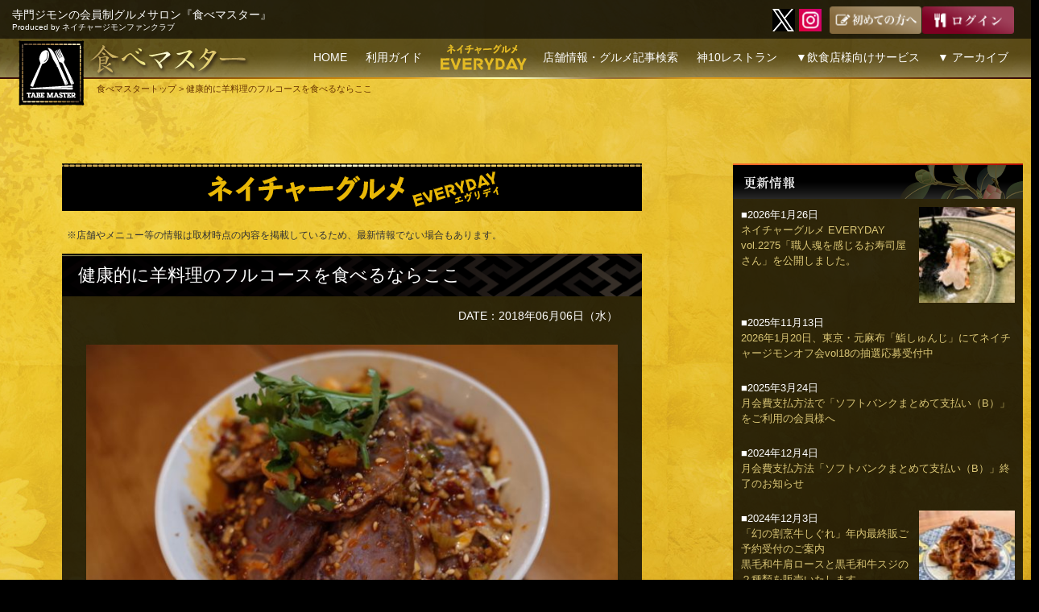

--- FILE ---
content_type: text/html; charset=UTF-8
request_url: https://tabemaster.jp/nature_gourmet_everyday/nge_0444
body_size: 45431
content:

<!DOCTYPE html>
<!--[if IE 7]>
<html class="ie ie7" dir="ltr" lang="ja">
<![endif]-->
<!--[if IE 8]>
<html class="ie ie8" dir="ltr" lang="ja">
<![endif]-->
<!--[if !(IE 7) | !(IE 8) ]><!-->
<html dir="ltr" lang="ja">
<!--<![endif]-->
<head>
	
<!-- Google tag (gtag.js) -->
<script async src="https://www.googletagmanager.com/gtag/js?id=G-0J9R2QZPCQ"></script>
<script>
  window.dataLayer = window.dataLayer || [];
  function gtag(){dataLayer.push(arguments);}
  gtag('js', new Date());

  gtag('config', 'G-0J9R2QZPCQ');
</script>
	
    <meta charset="UTF-8">
    <meta name="viewport" content="width=device-width,initial-scale=1.0"/>
    
    <link rel="shortcut icon" href="/favicon.ico">
    <link rel="profile" href="https://gmpg.org/xfn/11">
    <link rel="pingback" href="https://tabemaster.jp/nrj/xmlrpc.php">
    <!--[if lt IE 9]>
	<script src="https://tabemaster.jp/nrj/wp-content/themes/twentyfourteen/js/html5.js"></script>
	<![endif]-->

    
		<!-- All in One SEO 4.5.1.1 - aioseo.com -->
		<title>健康的に羊料理のフルコースを食べるならここ | 食べマスター</title>
		<meta name="description" content="ネイチャージモンの会員制グルメ情報サイト『食べマスター』の連載ブログ『ネイチャーグルメ EVERYDAY』#0444" />
		<meta name="robots" content="max-snippet:-1, max-image-preview:large, max-video-preview:-1" />
		<meta name="google-site-verification" content="LUkpmC6g9hoPCyZv_cRi6qsBd2QjSWzg4yzsceWoSiA" />
		<meta name="keywords" content="羊料理,御徒町駅" />
		<link rel="canonical" href="https://tabemaster.jp/nature_gourmet_everyday/nge_0444" />
		<meta name="generator" content="All in One SEO (AIOSEO) 4.5.1.1" />
		<meta name="google" content="nositelinkssearchbox" />
		<script type="application/ld+json" class="aioseo-schema">
			{"@context":"https:\/\/schema.org","@graph":[{"@type":"Article","@id":"https:\/\/tabemaster.jp\/nature_gourmet_everyday\/nge_0444#article","name":"\u5065\u5eb7\u7684\u306b\u7f8a\u6599\u7406\u306e\u30d5\u30eb\u30b3\u30fc\u30b9\u3092\u98df\u3079\u308b\u306a\u3089\u3053\u3053 | \u98df\u3079\u30de\u30b9\u30bf\u30fc","headline":"\u5065\u5eb7\u7684\u306b\u7f8a\u6599\u7406\u306e\u30d5\u30eb\u30b3\u30fc\u30b9\u3092\u98df\u3079\u308b\u306a\u3089\u3053\u3053","author":{"@id":"https:\/\/tabemaster.jp\/author\/tabemaster#author"},"publisher":{"@id":"https:\/\/tabemaster.jp\/#organization"},"image":{"@type":"ImageObject","url":"https:\/\/tabemaster.jp\/nrj\/wp-content\/uploads\/2018\/05\/nge_0444_01.jpg","width":800,"height":530,"caption":"\u5065\u5eb7\u7684\u306b\u7f8a\u6599\u7406\u306e\u30d5\u30eb\u30b3\u30fc\u30b9\u3092\u98df\u3079\u308b\u306a\u3089\u3053\u3053"},"datePublished":"2018-06-06T05:55:17+09:00","dateModified":"2018-05-30T04:59:29+09:00","inLanguage":"ja","mainEntityOfPage":{"@id":"https:\/\/tabemaster.jp\/nature_gourmet_everyday\/nge_0444#webpage"},"isPartOf":{"@id":"https:\/\/tabemaster.jp\/nature_gourmet_everyday\/nge_0444#webpage"},"articleSection":"\u30cd\u30a4\u30c1\u30e3\u30fc\u30b0\u30eb\u30e1 EVERYDAY, \u5fa1\u5f92\u753a\u99c5"},{"@type":"BreadcrumbList","@id":"https:\/\/tabemaster.jp\/nature_gourmet_everyday\/nge_0444#breadcrumblist","itemListElement":[{"@type":"ListItem","@id":"https:\/\/tabemaster.jp\/#listItem","position":1,"name":"\u5bb6","item":"https:\/\/tabemaster.jp\/","nextItem":"https:\/\/tabemaster.jp\/nature_gourmet_everyday#listItem"},{"@type":"ListItem","@id":"https:\/\/tabemaster.jp\/nature_gourmet_everyday#listItem","position":2,"name":"\u30cd\u30a4\u30c1\u30e3\u30fc\u30b0\u30eb\u30e1 EVERYDAY","previousItem":"https:\/\/tabemaster.jp\/#listItem"}]},{"@type":"Organization","@id":"https:\/\/tabemaster.jp\/#organization","name":"\u682a\u5f0f\u4f1a\u793e\u30cd\u30a4\u30c1\u30e3\u30fc\u30ed\u30fc\u30c9\u30b8\u30e3\u30d1\u30f3","url":"https:\/\/tabemaster.jp\/","logo":{"@type":"ImageObject","url":"https:\/\/tabemaster.jp\/nrj\/wp-content\/uploads\/2014\/06\/top_head_logo.png","@id":"https:\/\/tabemaster.jp\/nature_gourmet_everyday\/nge_0444\/#organizationLogo","width":165,"height":165},"image":{"@id":"https:\/\/tabemaster.jp\/#organizationLogo"}},{"@type":"Person","@id":"https:\/\/tabemaster.jp\/author\/tabemaster#author","url":"https:\/\/tabemaster.jp\/author\/tabemaster","name":"tabemaster","image":{"@type":"ImageObject","@id":"https:\/\/tabemaster.jp\/nature_gourmet_everyday\/nge_0444#authorImage","url":"https:\/\/secure.gravatar.com\/avatar\/0c93a466afdadc52858ae38398f360d3?s=96&d=mm&r=g","width":96,"height":96,"caption":"tabemaster"}},{"@type":"WebPage","@id":"https:\/\/tabemaster.jp\/nature_gourmet_everyday\/nge_0444#webpage","url":"https:\/\/tabemaster.jp\/nature_gourmet_everyday\/nge_0444","name":"\u5065\u5eb7\u7684\u306b\u7f8a\u6599\u7406\u306e\u30d5\u30eb\u30b3\u30fc\u30b9\u3092\u98df\u3079\u308b\u306a\u3089\u3053\u3053 | \u98df\u3079\u30de\u30b9\u30bf\u30fc","description":"\u30cd\u30a4\u30c1\u30e3\u30fc\u30b8\u30e2\u30f3\u306e\u4f1a\u54e1\u5236\u30b0\u30eb\u30e1\u60c5\u5831\u30b5\u30a4\u30c8\u300e\u98df\u3079\u30de\u30b9\u30bf\u30fc\u300f\u306e\u9023\u8f09\u30d6\u30ed\u30b0\u300e\u30cd\u30a4\u30c1\u30e3\u30fc\u30b0\u30eb\u30e1 EVERYDAY\u300f#0444","inLanguage":"ja","isPartOf":{"@id":"https:\/\/tabemaster.jp\/#website"},"breadcrumb":{"@id":"https:\/\/tabemaster.jp\/nature_gourmet_everyday\/nge_0444#breadcrumblist"},"author":{"@id":"https:\/\/tabemaster.jp\/author\/tabemaster#author"},"creator":{"@id":"https:\/\/tabemaster.jp\/author\/tabemaster#author"},"image":{"@type":"ImageObject","url":"https:\/\/tabemaster.jp\/nrj\/wp-content\/uploads\/2018\/05\/nge_0444_01.jpg","@id":"https:\/\/tabemaster.jp\/nature_gourmet_everyday\/nge_0444\/#mainImage","width":800,"height":530,"caption":"\u5065\u5eb7\u7684\u306b\u7f8a\u6599\u7406\u306e\u30d5\u30eb\u30b3\u30fc\u30b9\u3092\u98df\u3079\u308b\u306a\u3089\u3053\u3053"},"primaryImageOfPage":{"@id":"https:\/\/tabemaster.jp\/nature_gourmet_everyday\/nge_0444#mainImage"},"datePublished":"2018-06-06T05:55:17+09:00","dateModified":"2018-05-30T04:59:29+09:00"},{"@type":"WebSite","@id":"https:\/\/tabemaster.jp\/#website","url":"https:\/\/tabemaster.jp\/","name":"\u98df\u3079\u30de\u30b9\u30bf\u30fc","description":"\u5bfa\u9580\u30b8\u30e2\u30f3\u306e\u4f1a\u54e1\u5236\u30b0\u30eb\u30e1\u30b5\u30ed\u30f3\u300e\u98df\u3079\u30de\u30b9\u30bf\u30fc\u300fProduced by \u30cd\u30a4\u30c1\u30e3\u30fc\u30b8\u30e2\u30f3\u30d5\u30a1\u30f3\u30af\u30e9\u30d6","inLanguage":"ja","publisher":{"@id":"https:\/\/tabemaster.jp\/#organization"}}]}
		</script>
		<!-- All in One SEO -->

<link rel="alternate" type="application/rss+xml" title="食べマスター &raquo; フィード" href="https://tabemaster.jp/feed" />
<link rel="alternate" type="application/rss+xml" title="食べマスター &raquo; コメントフィード" href="https://tabemaster.jp/comments/feed" />
<link rel="alternate" type="application/rss+xml" title="食べマスター &raquo; 健康的に羊料理のフルコースを食べるならここ のコメントのフィード" href="https://tabemaster.jp/nature_gourmet_everyday/nge_0444/feed" />
<script>
window._wpemojiSettings = {"baseUrl":"https:\/\/s.w.org\/images\/core\/emoji\/14.0.0\/72x72\/","ext":".png","svgUrl":"https:\/\/s.w.org\/images\/core\/emoji\/14.0.0\/svg\/","svgExt":".svg","source":{"concatemoji":"https:\/\/tabemaster.jp\/nrj\/wp-includes\/js\/wp-emoji-release.min.js?ver=6.2.8"}};
/*! This file is auto-generated */
!function(e,a,t){var n,r,o,i=a.createElement("canvas"),p=i.getContext&&i.getContext("2d");function s(e,t){p.clearRect(0,0,i.width,i.height),p.fillText(e,0,0);e=i.toDataURL();return p.clearRect(0,0,i.width,i.height),p.fillText(t,0,0),e===i.toDataURL()}function c(e){var t=a.createElement("script");t.src=e,t.defer=t.type="text/javascript",a.getElementsByTagName("head")[0].appendChild(t)}for(o=Array("flag","emoji"),t.supports={everything:!0,everythingExceptFlag:!0},r=0;r<o.length;r++)t.supports[o[r]]=function(e){if(p&&p.fillText)switch(p.textBaseline="top",p.font="600 32px Arial",e){case"flag":return s("\ud83c\udff3\ufe0f\u200d\u26a7\ufe0f","\ud83c\udff3\ufe0f\u200b\u26a7\ufe0f")?!1:!s("\ud83c\uddfa\ud83c\uddf3","\ud83c\uddfa\u200b\ud83c\uddf3")&&!s("\ud83c\udff4\udb40\udc67\udb40\udc62\udb40\udc65\udb40\udc6e\udb40\udc67\udb40\udc7f","\ud83c\udff4\u200b\udb40\udc67\u200b\udb40\udc62\u200b\udb40\udc65\u200b\udb40\udc6e\u200b\udb40\udc67\u200b\udb40\udc7f");case"emoji":return!s("\ud83e\udef1\ud83c\udffb\u200d\ud83e\udef2\ud83c\udfff","\ud83e\udef1\ud83c\udffb\u200b\ud83e\udef2\ud83c\udfff")}return!1}(o[r]),t.supports.everything=t.supports.everything&&t.supports[o[r]],"flag"!==o[r]&&(t.supports.everythingExceptFlag=t.supports.everythingExceptFlag&&t.supports[o[r]]);t.supports.everythingExceptFlag=t.supports.everythingExceptFlag&&!t.supports.flag,t.DOMReady=!1,t.readyCallback=function(){t.DOMReady=!0},t.supports.everything||(n=function(){t.readyCallback()},a.addEventListener?(a.addEventListener("DOMContentLoaded",n,!1),e.addEventListener("load",n,!1)):(e.attachEvent("onload",n),a.attachEvent("onreadystatechange",function(){"complete"===a.readyState&&t.readyCallback()})),(e=t.source||{}).concatemoji?c(e.concatemoji):e.wpemoji&&e.twemoji&&(c(e.twemoji),c(e.wpemoji)))}(window,document,window._wpemojiSettings);
</script>
<style>
img.wp-smiley,
img.emoji {
	display: inline !important;
	border: none !important;
	box-shadow: none !important;
	height: 1em !important;
	width: 1em !important;
	margin: 0 0.07em !important;
	vertical-align: -0.1em !important;
	background: none !important;
	padding: 0 !important;
}
</style>
	<link rel='stylesheet' id='wp-block-library-css' href='https://tabemaster.jp/nrj/wp-includes/css/dist/block-library/style.min.css?ver=6.2.8' media='all' />
<style id='wp-block-library-theme-inline-css'>
.wp-block-audio figcaption{color:#555;font-size:13px;text-align:center}.is-dark-theme .wp-block-audio figcaption{color:hsla(0,0%,100%,.65)}.wp-block-audio{margin:0 0 1em}.wp-block-code{border:1px solid #ccc;border-radius:4px;font-family:Menlo,Consolas,monaco,monospace;padding:.8em 1em}.wp-block-embed figcaption{color:#555;font-size:13px;text-align:center}.is-dark-theme .wp-block-embed figcaption{color:hsla(0,0%,100%,.65)}.wp-block-embed{margin:0 0 1em}.blocks-gallery-caption{color:#555;font-size:13px;text-align:center}.is-dark-theme .blocks-gallery-caption{color:hsla(0,0%,100%,.65)}.wp-block-image figcaption{color:#555;font-size:13px;text-align:center}.is-dark-theme .wp-block-image figcaption{color:hsla(0,0%,100%,.65)}.wp-block-image{margin:0 0 1em}.wp-block-pullquote{border-bottom:4px solid;border-top:4px solid;color:currentColor;margin-bottom:1.75em}.wp-block-pullquote cite,.wp-block-pullquote footer,.wp-block-pullquote__citation{color:currentColor;font-size:.8125em;font-style:normal;text-transform:uppercase}.wp-block-quote{border-left:.25em solid;margin:0 0 1.75em;padding-left:1em}.wp-block-quote cite,.wp-block-quote footer{color:currentColor;font-size:.8125em;font-style:normal;position:relative}.wp-block-quote.has-text-align-right{border-left:none;border-right:.25em solid;padding-left:0;padding-right:1em}.wp-block-quote.has-text-align-center{border:none;padding-left:0}.wp-block-quote.is-large,.wp-block-quote.is-style-large,.wp-block-quote.is-style-plain{border:none}.wp-block-search .wp-block-search__label{font-weight:700}.wp-block-search__button{border:1px solid #ccc;padding:.375em .625em}:where(.wp-block-group.has-background){padding:1.25em 2.375em}.wp-block-separator.has-css-opacity{opacity:.4}.wp-block-separator{border:none;border-bottom:2px solid;margin-left:auto;margin-right:auto}.wp-block-separator.has-alpha-channel-opacity{opacity:1}.wp-block-separator:not(.is-style-wide):not(.is-style-dots){width:100px}.wp-block-separator.has-background:not(.is-style-dots){border-bottom:none;height:1px}.wp-block-separator.has-background:not(.is-style-wide):not(.is-style-dots){height:2px}.wp-block-table{margin:0 0 1em}.wp-block-table td,.wp-block-table th{word-break:normal}.wp-block-table figcaption{color:#555;font-size:13px;text-align:center}.is-dark-theme .wp-block-table figcaption{color:hsla(0,0%,100%,.65)}.wp-block-video figcaption{color:#555;font-size:13px;text-align:center}.is-dark-theme .wp-block-video figcaption{color:hsla(0,0%,100%,.65)}.wp-block-video{margin:0 0 1em}.wp-block-template-part.has-background{margin-bottom:0;margin-top:0;padding:1.25em 2.375em}
</style>
<link rel='stylesheet' id='classic-theme-styles-css' href='https://tabemaster.jp/nrj/wp-includes/css/classic-themes.min.css?ver=6.2.8' media='all' />
<style id='global-styles-inline-css'>
body{--wp--preset--color--black: #000;--wp--preset--color--cyan-bluish-gray: #abb8c3;--wp--preset--color--white: #fff;--wp--preset--color--pale-pink: #f78da7;--wp--preset--color--vivid-red: #cf2e2e;--wp--preset--color--luminous-vivid-orange: #ff6900;--wp--preset--color--luminous-vivid-amber: #fcb900;--wp--preset--color--light-green-cyan: #7bdcb5;--wp--preset--color--vivid-green-cyan: #00d084;--wp--preset--color--pale-cyan-blue: #8ed1fc;--wp--preset--color--vivid-cyan-blue: #0693e3;--wp--preset--color--vivid-purple: #9b51e0;--wp--preset--color--green: #24890d;--wp--preset--color--dark-gray: #2b2b2b;--wp--preset--color--medium-gray: #767676;--wp--preset--color--light-gray: #f5f5f5;--wp--preset--gradient--vivid-cyan-blue-to-vivid-purple: linear-gradient(135deg,rgba(6,147,227,1) 0%,rgb(155,81,224) 100%);--wp--preset--gradient--light-green-cyan-to-vivid-green-cyan: linear-gradient(135deg,rgb(122,220,180) 0%,rgb(0,208,130) 100%);--wp--preset--gradient--luminous-vivid-amber-to-luminous-vivid-orange: linear-gradient(135deg,rgba(252,185,0,1) 0%,rgba(255,105,0,1) 100%);--wp--preset--gradient--luminous-vivid-orange-to-vivid-red: linear-gradient(135deg,rgba(255,105,0,1) 0%,rgb(207,46,46) 100%);--wp--preset--gradient--very-light-gray-to-cyan-bluish-gray: linear-gradient(135deg,rgb(238,238,238) 0%,rgb(169,184,195) 100%);--wp--preset--gradient--cool-to-warm-spectrum: linear-gradient(135deg,rgb(74,234,220) 0%,rgb(151,120,209) 20%,rgb(207,42,186) 40%,rgb(238,44,130) 60%,rgb(251,105,98) 80%,rgb(254,248,76) 100%);--wp--preset--gradient--blush-light-purple: linear-gradient(135deg,rgb(255,206,236) 0%,rgb(152,150,240) 100%);--wp--preset--gradient--blush-bordeaux: linear-gradient(135deg,rgb(254,205,165) 0%,rgb(254,45,45) 50%,rgb(107,0,62) 100%);--wp--preset--gradient--luminous-dusk: linear-gradient(135deg,rgb(255,203,112) 0%,rgb(199,81,192) 50%,rgb(65,88,208) 100%);--wp--preset--gradient--pale-ocean: linear-gradient(135deg,rgb(255,245,203) 0%,rgb(182,227,212) 50%,rgb(51,167,181) 100%);--wp--preset--gradient--electric-grass: linear-gradient(135deg,rgb(202,248,128) 0%,rgb(113,206,126) 100%);--wp--preset--gradient--midnight: linear-gradient(135deg,rgb(2,3,129) 0%,rgb(40,116,252) 100%);--wp--preset--duotone--dark-grayscale: url('#wp-duotone-dark-grayscale');--wp--preset--duotone--grayscale: url('#wp-duotone-grayscale');--wp--preset--duotone--purple-yellow: url('#wp-duotone-purple-yellow');--wp--preset--duotone--blue-red: url('#wp-duotone-blue-red');--wp--preset--duotone--midnight: url('#wp-duotone-midnight');--wp--preset--duotone--magenta-yellow: url('#wp-duotone-magenta-yellow');--wp--preset--duotone--purple-green: url('#wp-duotone-purple-green');--wp--preset--duotone--blue-orange: url('#wp-duotone-blue-orange');--wp--preset--font-size--small: 13px;--wp--preset--font-size--medium: 20px;--wp--preset--font-size--large: 36px;--wp--preset--font-size--x-large: 42px;--wp--preset--spacing--20: 0.44rem;--wp--preset--spacing--30: 0.67rem;--wp--preset--spacing--40: 1rem;--wp--preset--spacing--50: 1.5rem;--wp--preset--spacing--60: 2.25rem;--wp--preset--spacing--70: 3.38rem;--wp--preset--spacing--80: 5.06rem;--wp--preset--shadow--natural: 6px 6px 9px rgba(0, 0, 0, 0.2);--wp--preset--shadow--deep: 12px 12px 50px rgba(0, 0, 0, 0.4);--wp--preset--shadow--sharp: 6px 6px 0px rgba(0, 0, 0, 0.2);--wp--preset--shadow--outlined: 6px 6px 0px -3px rgba(255, 255, 255, 1), 6px 6px rgba(0, 0, 0, 1);--wp--preset--shadow--crisp: 6px 6px 0px rgba(0, 0, 0, 1);}:where(.is-layout-flex){gap: 0.5em;}body .is-layout-flow > .alignleft{float: left;margin-inline-start: 0;margin-inline-end: 2em;}body .is-layout-flow > .alignright{float: right;margin-inline-start: 2em;margin-inline-end: 0;}body .is-layout-flow > .aligncenter{margin-left: auto !important;margin-right: auto !important;}body .is-layout-constrained > .alignleft{float: left;margin-inline-start: 0;margin-inline-end: 2em;}body .is-layout-constrained > .alignright{float: right;margin-inline-start: 2em;margin-inline-end: 0;}body .is-layout-constrained > .aligncenter{margin-left: auto !important;margin-right: auto !important;}body .is-layout-constrained > :where(:not(.alignleft):not(.alignright):not(.alignfull)){max-width: var(--wp--style--global--content-size);margin-left: auto !important;margin-right: auto !important;}body .is-layout-constrained > .alignwide{max-width: var(--wp--style--global--wide-size);}body .is-layout-flex{display: flex;}body .is-layout-flex{flex-wrap: wrap;align-items: center;}body .is-layout-flex > *{margin: 0;}:where(.wp-block-columns.is-layout-flex){gap: 2em;}.has-black-color{color: var(--wp--preset--color--black) !important;}.has-cyan-bluish-gray-color{color: var(--wp--preset--color--cyan-bluish-gray) !important;}.has-white-color{color: var(--wp--preset--color--white) !important;}.has-pale-pink-color{color: var(--wp--preset--color--pale-pink) !important;}.has-vivid-red-color{color: var(--wp--preset--color--vivid-red) !important;}.has-luminous-vivid-orange-color{color: var(--wp--preset--color--luminous-vivid-orange) !important;}.has-luminous-vivid-amber-color{color: var(--wp--preset--color--luminous-vivid-amber) !important;}.has-light-green-cyan-color{color: var(--wp--preset--color--light-green-cyan) !important;}.has-vivid-green-cyan-color{color: var(--wp--preset--color--vivid-green-cyan) !important;}.has-pale-cyan-blue-color{color: var(--wp--preset--color--pale-cyan-blue) !important;}.has-vivid-cyan-blue-color{color: var(--wp--preset--color--vivid-cyan-blue) !important;}.has-vivid-purple-color{color: var(--wp--preset--color--vivid-purple) !important;}.has-black-background-color{background-color: var(--wp--preset--color--black) !important;}.has-cyan-bluish-gray-background-color{background-color: var(--wp--preset--color--cyan-bluish-gray) !important;}.has-white-background-color{background-color: var(--wp--preset--color--white) !important;}.has-pale-pink-background-color{background-color: var(--wp--preset--color--pale-pink) !important;}.has-vivid-red-background-color{background-color: var(--wp--preset--color--vivid-red) !important;}.has-luminous-vivid-orange-background-color{background-color: var(--wp--preset--color--luminous-vivid-orange) !important;}.has-luminous-vivid-amber-background-color{background-color: var(--wp--preset--color--luminous-vivid-amber) !important;}.has-light-green-cyan-background-color{background-color: var(--wp--preset--color--light-green-cyan) !important;}.has-vivid-green-cyan-background-color{background-color: var(--wp--preset--color--vivid-green-cyan) !important;}.has-pale-cyan-blue-background-color{background-color: var(--wp--preset--color--pale-cyan-blue) !important;}.has-vivid-cyan-blue-background-color{background-color: var(--wp--preset--color--vivid-cyan-blue) !important;}.has-vivid-purple-background-color{background-color: var(--wp--preset--color--vivid-purple) !important;}.has-black-border-color{border-color: var(--wp--preset--color--black) !important;}.has-cyan-bluish-gray-border-color{border-color: var(--wp--preset--color--cyan-bluish-gray) !important;}.has-white-border-color{border-color: var(--wp--preset--color--white) !important;}.has-pale-pink-border-color{border-color: var(--wp--preset--color--pale-pink) !important;}.has-vivid-red-border-color{border-color: var(--wp--preset--color--vivid-red) !important;}.has-luminous-vivid-orange-border-color{border-color: var(--wp--preset--color--luminous-vivid-orange) !important;}.has-luminous-vivid-amber-border-color{border-color: var(--wp--preset--color--luminous-vivid-amber) !important;}.has-light-green-cyan-border-color{border-color: var(--wp--preset--color--light-green-cyan) !important;}.has-vivid-green-cyan-border-color{border-color: var(--wp--preset--color--vivid-green-cyan) !important;}.has-pale-cyan-blue-border-color{border-color: var(--wp--preset--color--pale-cyan-blue) !important;}.has-vivid-cyan-blue-border-color{border-color: var(--wp--preset--color--vivid-cyan-blue) !important;}.has-vivid-purple-border-color{border-color: var(--wp--preset--color--vivid-purple) !important;}.has-vivid-cyan-blue-to-vivid-purple-gradient-background{background: var(--wp--preset--gradient--vivid-cyan-blue-to-vivid-purple) !important;}.has-light-green-cyan-to-vivid-green-cyan-gradient-background{background: var(--wp--preset--gradient--light-green-cyan-to-vivid-green-cyan) !important;}.has-luminous-vivid-amber-to-luminous-vivid-orange-gradient-background{background: var(--wp--preset--gradient--luminous-vivid-amber-to-luminous-vivid-orange) !important;}.has-luminous-vivid-orange-to-vivid-red-gradient-background{background: var(--wp--preset--gradient--luminous-vivid-orange-to-vivid-red) !important;}.has-very-light-gray-to-cyan-bluish-gray-gradient-background{background: var(--wp--preset--gradient--very-light-gray-to-cyan-bluish-gray) !important;}.has-cool-to-warm-spectrum-gradient-background{background: var(--wp--preset--gradient--cool-to-warm-spectrum) !important;}.has-blush-light-purple-gradient-background{background: var(--wp--preset--gradient--blush-light-purple) !important;}.has-blush-bordeaux-gradient-background{background: var(--wp--preset--gradient--blush-bordeaux) !important;}.has-luminous-dusk-gradient-background{background: var(--wp--preset--gradient--luminous-dusk) !important;}.has-pale-ocean-gradient-background{background: var(--wp--preset--gradient--pale-ocean) !important;}.has-electric-grass-gradient-background{background: var(--wp--preset--gradient--electric-grass) !important;}.has-midnight-gradient-background{background: var(--wp--preset--gradient--midnight) !important;}.has-small-font-size{font-size: var(--wp--preset--font-size--small) !important;}.has-medium-font-size{font-size: var(--wp--preset--font-size--medium) !important;}.has-large-font-size{font-size: var(--wp--preset--font-size--large) !important;}.has-x-large-font-size{font-size: var(--wp--preset--font-size--x-large) !important;}
.wp-block-navigation a:where(:not(.wp-element-button)){color: inherit;}
:where(.wp-block-columns.is-layout-flex){gap: 2em;}
.wp-block-pullquote{font-size: 1.5em;line-height: 1.6;}
</style>
<link rel='stylesheet' id='ccchildpagescss-css' href='https://tabemaster.jp/nrj/wp-content/plugins/cc-child-pages/includes/css/styles.css?ver=1.43' media='all' />
<link rel='stylesheet' id='ccchildpagesskincss-css' href='https://tabemaster.jp/nrj/wp-content/plugins/cc-child-pages/includes/css/skins.css?ver=1.43' media='all' />
<!--[if lt IE 8]>
<link rel='stylesheet' id='ccchildpagesiecss-css' href='https://tabemaster.jp/nrj/wp-content/plugins/cc-child-pages/includes/css/styles.ie.css?ver=1.43' media='all' />
<![endif]-->
<link rel='stylesheet' id='toc-screen-css' href='https://tabemaster.jp/nrj/wp-content/plugins/table-of-contents-plus/screen.min.css?ver=2309' media='all' />
<link rel='stylesheet' id='twentyfourteen-lato-css' href='https://tabemaster.jp/nrj/wp-content/themes/twentyfourteen/fonts/font-lato.css?ver=20230328' media='all' />
<link rel='stylesheet' id='genericons-css' href='https://tabemaster.jp/nrj/wp-content/themes/twentyfourteen/genericons/genericons.css?ver=3.0.3' media='all' />
<link rel='stylesheet' id='twentyfourteen-style-css' href='https://tabemaster.jp/nrj/wp-content/themes/tabemaster/style.css?ver=20230808' media='all' />
<link rel='stylesheet' id='twentyfourteen-block-style-css' href='https://tabemaster.jp/nrj/wp-content/themes/twentyfourteen/css/blocks.css?ver=20230630' media='all' />
<!--[if lt IE 9]>
<link rel='stylesheet' id='twentyfourteen-ie-css' href='https://tabemaster.jp/nrj/wp-content/themes/twentyfourteen/css/ie.css?ver=20140711' media='all' />
<![endif]-->
<link rel='stylesheet' id='jquery-ui-css' href='https://tabemaster.jp/nrj/wp-content/plugins/net-shop-admin/js/jquery-ui.min.css?ver=6.2.8' media='all' />
<link rel='stylesheet' id='jquery.lightbox.min.css-css' href='https://tabemaster.jp/nrj/wp-content/plugins/wp-jquery-lightbox/styles/lightbox.min.css?ver=1.4.8.2' media='all' />
<script src='https://tabemaster.jp/nrj/wp-includes/js/jquery/jquery.min.js?ver=3.6.4' id='jquery-core-js'></script>
<script src='https://tabemaster.jp/nrj/wp-includes/js/jquery/jquery-migrate.min.js?ver=3.4.0' id='jquery-migrate-js'></script>
<script src='https://www.google.com/recaptcha/api.js?ver=6.2.8' id='recaptcha-js'></script>
<script src='//ajax.googleapis.com/ajax/libs/jqueryui/1/i18n/jquery.ui.datepicker-ja.min.js?ver=6.2.8' id='jquery-ui-js-ja-js'></script>
<link rel="https://api.w.org/" href="https://tabemaster.jp/wp-json/" /><link rel="alternate" type="application/json" href="https://tabemaster.jp/wp-json/wp/v2/posts/13953" /><link rel="EditURI" type="application/rsd+xml" title="RSD" href="https://tabemaster.jp/nrj/xmlrpc.php?rsd" />
<link rel="wlwmanifest" type="application/wlwmanifest+xml" href="https://tabemaster.jp/nrj/wp-includes/wlwmanifest.xml" />
<meta name="generator" content="WordPress 6.2.8" />
<link rel='shortlink' href='https://tabemaster.jp/?p=13953' />
<link rel="alternate" type="application/json+oembed" href="https://tabemaster.jp/wp-json/oembed/1.0/embed?url=https%3A%2F%2Ftabemaster.jp%2Fnature_gourmet_everyday%2Fnge_0444" />
<link rel="alternate" type="text/xml+oembed" href="https://tabemaster.jp/wp-json/oembed/1.0/embed?url=https%3A%2F%2Ftabemaster.jp%2Fnature_gourmet_everyday%2Fnge_0444&#038;format=xml" />
<script type="text/javascript">var ajaxurl = "https://tabemaster.jp/nrj/wp-admin/admin-ajax.php";</script><link rel="stylesheet" href="https://tabemaster.jp/nrj/wp-content/plugins/frontend-user-admin/frontend-user-admin.css" type="text/css" media="screen" />
<link rel="stylesheet" href="https://tabemaster.jp/nrj/wp-content/plugins/net-shop-admin/net-shop-admin.css" type="text/css" media="screen" />
<style type="text/css">.broken_link, a.broken_link {
	text-decoration: line-through;
}</style><link rel="amphtml" href="https://tabemaster.jp/nature_gourmet_everyday/nge_0444?amp"><link rel="icon" href="https://tabemaster.jp/nrj/wp-content/uploads/2014/06/cropped-top_head_logo-32x32.png" sizes="32x32" />
<link rel="icon" href="https://tabemaster.jp/nrj/wp-content/uploads/2014/06/cropped-top_head_logo-192x192.png" sizes="192x192" />
<link rel="apple-touch-icon" href="https://tabemaster.jp/nrj/wp-content/uploads/2014/06/cropped-top_head_logo-180x180.png" />
<meta name="msapplication-TileImage" content="https://tabemaster.jp/nrj/wp-content/uploads/2014/06/cropped-top_head_logo-270x270.png" />


        

    <script language="javascript">
        <!--
        function navi( obj ) {
            url = obj.options[ obj.selectedIndex ].value;
            if ( url != "" ) {
                location.href = url;
            }
        }
        //-->
    </script>

<!-- adsenseタグ開始 -->
<!--
<script data-ad-client="ca-pub-9821995953136771" async src="https://pagead2.googlesyndication.com/pagead/js/adsbygoogle.js"></script>
-->
<!-- adsenseタグ完了 -->


</head>

<body class="post-template-default single single-post postid-13953 single-format-standard wp-embed-responsive post-template post-template-single_memb-php masthead-fixed singular">

    <script>
        ( function ( i, s, o, g, r, a, m ) {
            i[ 'GoogleAnalyticsObject' ] = r;
            i[ r ] = i[ r ] || function () {
                ( i[ r ].q = i[ r ].q || [] ).push( arguments )
            }, i[ r ].l = 1 * new Date();
            a = s.createElement( o ),
                m = s.getElementsByTagName( o )[ 0 ];
            a.async = 1;
            a.src = g;
            m.parentNode.insertBefore( a, m )
        } )( window, document, 'script', '//www.google-analytics.com/analytics.js', 'ga' );

        ga( 'create', 'UA-46196732-7', 'auto' );
        ga( 'send', 'pageview' );
        ga( 'set', '&uid', USER_ID );
    </script>

    <div id="page" class="hfeed site">
        
        <header id="masthead" class="site-header sec" role="banner">
            <div class="header-main">
                <div class="taglinebg">
                    <h2 class="site-title">寺門ジモンの会員制グルメサロン『食べマスター』<br><span class="subtitle">Produced by ネイチャージモンファンクラブ</span></h2>

                    <div class="search-toggle hide">
                        <a href="#search-container" class="screen-reader-text">
                            検索                        </a>
                    </div>

                    <div class="head2b">
                        <!-- <a href="https://www.facebook.com/tabemaster" class="menu-sns" target="_blank"><img src="/nrj/_common/img/icon_fb.png" width="28" height="28" alt="facebook"></a> -->
                        <a href="https://twitter.com/Tabemaster" class="menu-sns" target="_blank"><img src="/nrj/_common/img/icon_x.png" width="28" height="28" alt="twitter"></a>
                        <a href="https://instagram.com/tabemaster?r=nametag" class="menu-sns" target="_blank"><img src="/nrj/_common/img/icon_insta.png" width="28" height="28" alt="Instagram"></a>
                        <a href="https://line.msng.info/https://tabemaste.jp/" class="menu-sns line" target="_blank"><img src="/nrj/_common/img/icon_line.png" width="28" height="28" alt="LINE"></a>

                                                <a href="/guide"><img src="/nrj/_common/img/head_b_regist.png" width="114" height="34" alt="初めての方へ"></a><a href="/login"><img src="/nrj/_common/img/head_b_member.png" width="114" height="34" alt="ログイン"></a>
                                            </div>
                </div>

                <div class="head2title"><a href="/"><img src="/nrj/_common/img/head_2nd_logo.png" width="295" height="84" alt="食べマスター"></a>
                </div>

                <nav id="primary-navigation" class="site-navigation primary-navigation" role="navigation">
                    <button class="menu-toggle">Menu</button>
                    <a class="screen-reader-text skip-link" href="#content">Skip to content</a>
                    <div class="menu-top-menu-container">
                        <ul id="menu-top-menu" class="nav-menu">
                            <li class="menu-item menu-item-type-post_type menu-item-object-page guide"><a href="/">HOME</a>
                            </li>
                            <li class="menu-item menu-item-type-post_type menu-item-object-page guide"><a href="/guide">利用ガイド</a>
                            </li>
                            <li class="menu-item menu-item-type-custom menu-item-object-custom blog"><a href="/nature_gourmet_everyday"><img src="/nrj/_common/img/top_banner03.png" alt="ネイチャーグルメEVERYDAY" width="" height="50px" border="0" style="margin-top:0;"></a>
                            </li>
						  <li class="menu-item menu-item-type-post_type menu-item-object-page guide"><a href="/search-data">店舗情報・グルメ記事検索</a></li>
						  <li class="menu-item menu-item-type-post_type menu-item-object-page guide"><a href="/shop_god10">神10レストラン</a></li>
						  <li class="menu-item menu-item-type-post_type menu-item-object-page guide"><a href="#">▼飲食店様向けサービス</a>
							<ul class="sub-menu">
							  <li><a href="/business/bizcase-001-d29">飲食店コンサル関連</a></li>
							  <li><a href="/jtop-cook-lists">料理人との対談動画</a></li>
							</ul>
							</li>
                           <li class="menu-item menu-item-type-taxonomy menu-item-object-category genre"><a href="#">▼ アーカイブ</a>
                                <ul class="sub-menu">
                                    <li><a href="/special">特集一覧</a>
                                    </li>
                                    <li><a href="/column">ウザい扉</a>
                                    </li>
                                </ul>
                            </li>
                        </ul>
                    </div>
                </nav>

            </div>
            <div class="breadcrumbs">
                <a title="食べマスターのトップへ" href="/" class="home">食べマスタートップ</a> &gt;

                                健康的に羊料理のフルコースを食べるならここ                                            </div>
        </header>
        <!-- #masthead -->

        <div id="main" class="site-main">
			<div id="primary" class="content-area"><div id="content" class="site-content" role="main"><header class="entry-header nature_gourmet_everyday">
<h1 id="columnhead">ネイチャーグルメ EVERYDAY</h1>
<p style="font-size:86%; color:#333; margin:0 0.5em;">※店舗やメニュー等の情報は取材時点の内容を掲載しているため、最新情報でない場合もあります。</p>
</header>

<article id="post-13953" class="hentry spcategory mainblog post-13953 post type-post status-publish format-standard has-post-thumbnail category-nature_gourmet_everyday tag-663">
	<header class="entry-header">
<h1 class="entry-title">

<a href="https://tabemaster.jp/nature_gourmet_everyday/nge_0444" rel="bookmark">健康的に羊料理のフルコースを食べるならここ</a>
</h1>
	</header><!-- .entry-header -->
    
	<div class="entry-content">
<p class="data Rfloat">DATE：2018年06月06日（水）</p>
<p><img width="700" height="464" src="https://tabemaster.jp/nrj/wp-content/uploads/2018/05/nge_0444_01-700x464.jpg" class="attachment-thumbnailBig size-thumbnailBig wp-post-image" alt="健康的に羊料理のフルコースを食べるならここ" decoding="async" srcset="https://tabemaster.jp/nrj/wp-content/uploads/2018/05/nge_0444_01-700x464.jpg 700w, https://tabemaster.jp/nrj/wp-content/uploads/2018/05/nge_0444_01-174x115.jpg 174w, https://tabemaster.jp/nrj/wp-content/uploads/2018/05/nge_0444_01-768x509.jpg 768w, https://tabemaster.jp/nrj/wp-content/uploads/2018/05/nge_0444_01-338x224.jpg 338w, https://tabemaster.jp/nrj/wp-content/uploads/2018/05/nge_0444_01.jpg 800w" sizes="(max-width: 700px) 100vw, 700px" /></p>

<p><strong style="color: #DAC676;">当サイトは有料会員制サービスとなっています。</strong><br>
記事全体をご覧いただくには以下をご参照の上、必要なお手続きをお願い致します。</p>

<div class="fua"><div class="frontend-user-admin-widget-login"><div class="frontend-user-admin-login">

<div style="font-size: 20px; font-weight: normal; margin-bottom:5px; padding-bottom:5px; border-bottom-width: 1px; border-bottom-style: solid; border-bottom-color: #DAC676;">会員登録がお済みでない方</div>
<p>当サイトの会員でない方は<a href="/guide">【利用ガイド】</a>をご確認の上、会員登録手続きと会費の決済手続きをお願いします。</p>
<ul>
<li><a href="/guide">【利用ガイド】へ</a></li>
</ul>


<div style="font-size: 20px; font-weight: normal; margin-bottom:5px; padding-bottom:5px; border-bottom-width: 1px; border-bottom-style: solid; border-bottom-color: #DAC676;">会員登録済みの方</div>
<p>当サイトの会員登録がお済みの方は以下にメールアドレスとパスワードを入力して【ログイン】ボタンを押してください。</p>
<form id="loginform" action="https://tabemaster.jp/login" method="post">
<p><label>メールアドレス<br />
<input type="text" name="log" id="widget_user_login" class="input" value="" size="20" /></label></p>
<p><label>パスワード<br />
<input type="password" name="pwd" id="widget_user_pass" class="input" value="" size="20" /></label></p>
<p><img src="https://tabemaster.jp/nrj/wp-content/siteguard/1431033598.png" alt="CAPTCHA"></p><p><label for="siteguard_captcha">上に表示された文字を入力してください。</label><br /><input type="text" name="siteguard_captcha" id="siteguard_captcha" class="input" value="" size="10" aria-required="true" /><input type="hidden" name="siteguard_captcha_prefix" id="siteguard_captcha_prefix" value="1431033598" /></p><p class="forgetmenot"><label><input name="rememberme" type="checkbox" id="widget_rememberme" value="forever" checked="checked" /> ログイン情報を記憶</label></p>
<p class="submit">
<input type="submit" name="wp-submit" id="wp-submit" class="submit login" value="ログイン &raquo;" />
<input type="hidden" name="redirect_to" value="https://tabemaster.jp/nature_gourmet_everyday/nge_0444" />
<input type="hidden" name="testcookie" value="1" />
</p>
</form>

<ul>
<!-- li class="register"><a href="https://tabemaster.jp/login?action=register">新規会員登録</a></li -->
<li class="lostpassword"><a href="https://tabemaster.jp/login?action=lostpassword" title="パスワード紛失取り扱い">※パスワードをお忘れの場合、こちらをクリックした画面で再発行してください。</a></li>
</ul>
</div></div>



<!-- .entry-content -->
</div>
</article><!-- #post-## -->

<article class="hentry">
	<div class="entry-content shopinfo clearfix">




</div>
</article>

<div class="entry-content blognav">
<p class="blognavL">« 前の記事：<a href="https://tabemaster.jp/nature_gourmet_everyday/nge_0443" title="三つ星レストランのショコラティエが六本木に">三つ星レストラ...</a> を読む</p>
		<p class="blognavR">次の記事：<a href="https://tabemaster.jp/nature_gourmet_everyday/nge_0445" title="見た目から楽しめるベトナム料理">見た目から楽し...</a> を読む »</p>
</div>

		</div><!-- #content -->
	</div><!-- #primary -->

<div id="content-sidebar" class="content-sidebar widget-area" role="complementary">


<aside class="widget widget_newpostcatch">
<h1 class="widget-title">更新情報</h1>
	<ul>
		<li><img src="https://tabemaster.jp/nrj/wp-content/uploads/2026/01/nge_2275_01-100x100.jpg" alt="職人魂を感じるお寿司屋さん" />■2026年1月26日<br>
		<a href="/nature_gourmet_everyday/nge_2275">ネイチャーグルメ EVERYDAY vol.2275「職人魂を感じるお寿司屋さん」を公開しました。</a><br>&nbsp;</li>
        <li>■2025年11月13日<br>
        <a href="/topics/offline-meeting-18">2026年1月20日、東京・元麻布「鮨しゅんじ」にてネイチャージモンオフ会vol18の抽選応募受付中</a><br>&nbsp;</li>
        <li>■2025年3月24日<br>
        <a href="/topics/sbps-stop-2">月会費支払方法で「ソフトバンクまとめて支払い（B）」をご利用の会員様へ</a><br>&nbsp;</li>
        <li>■2024年12月4日<br>
        <a href="/topics/sbps-stop">月会費支払方法「ソフトバンクまとめて支払い（B）」終了のお知らせ</a><br>&nbsp;</li>
		<li><img src="https://tabemaster.jp/nrj/wp-content/uploads/2023/11/shigure-main2-100x100.jpg" alt="「幻の割烹牛しぐれ」年内最終販ご予約受付のご案内 黒毛和牛肩ロースと黒毛和牛スジの２種類を販売いたします" />■2024年12月3日<br>
		<a href="/topics/gyushigure20241203">「幻の割烹牛しぐれ」年内最終販ご予約受付のご案内<br>黒毛和牛肩ロースと黒毛和牛スジの２種類を販売いたします</a><br>&nbsp;</li>
		<li><img src="https://tabemaster.jp/nrj/wp-content/uploads/2024/11/acst_01-100x100.jpg" alt="食べマスターオリジナル＜名店の肉アクリルスタンド2025＞会員様先行発売！" />■2024年11月21日<br>
		<a href="/topics/acstand-2025">食べマスターオリジナル＜名店の肉アクリルスタンド2025＞会員様先行発売！</a><br>&nbsp;</li>
		<li>■2024年7月31日<br>
		【ジモンが選ぶ神10レストラン】に<a href="/shop_god10_ramen_national"><span style="font-weight: bold;">「神のラーメン10（全国）」</span></a>ジャンルを新設しました。（有料会員専用）<br>&nbsp;</li>
		<li>■2022年1月20日<br>
		<a href="https://instagram.com/tabemaster?r=nametag" target="_blank"><span style="font-weight: bold;">【食べマスター公式Instagram】を開設しました。</span></a><br>&nbsp;</li>
        <li><img src="https://tabemaster.jp/nrj/wp-content/uploads/2021/12/MJ2022-p1-768x543.jpg" width="100" alt="肉カレンダー2022版「MEAT JOURNEY 2022」"/>■2021年12月3日<br>
		<a href="/topics/mj2022-calender">肉カレンダー「MEAT JOURNEY 2022」リリースしました。</a><br>&nbsp;</li>
		<li><img src="https://tabemaster.jp/nrj/wp-content/uploads/2021/05/1136114598-350x197.jpg" width="100" alt="寺門ジモンが飲食店を応援＆コンサル＆プロデュース" />■2021年6月24日<br>
		<a href="/business/bizcase-001-d29">各飲食店様・料理人様・法人様向け「寺門ジモンが飲食店を応援＆コンサル＆プロデュース」をスタートしました。</a><br>&nbsp;</li>
        <li><img src="https://tabemaster.jp/nrj/wp-content/uploads/2020/11/jcook05-01-350x197.jpg" width="100" alt="対談ゲスト『肉屋田中銀座』BOSS・田中 覚さん" />■2020年11月21日<br>
        <a href="/topics/jtop-cook-005preview">日本の飲食業界でトップを目指す全てのプロの方に見て欲しい、食べマスターの新しい有料動画配信企画『ネイチャージモンvs日本のトップ料理人』の第5回対談ゲスト『肉屋田中銀座』BOSS・田中 覚さんの回を配信スタートしました。</a><br>&nbsp;</li>
		<!-- li>※緊急事態宣言前に取材した記事を掲載しています。</li -->
      </ul>
    </aside>
    
	
</div><!-- #content-sidebar -->

	</div><!-- #main -->

	<footer id="colophon" class="site-footer" role="contentinfo">
		<div class="site-info">
			<a href="/terms">利用規約</a>｜<a href="/privacy">個人情報保護方針（プライバシーポリシー）</a>｜<a href="/contact">お問い合わせ</a>｜<a href="/law">株式会社ネイチャーロードジャパン</a><br>
				Copyright(C)NATURE JIMON FAN CLUB 2014-2025 All Right Reserved.
		</div><!-- .site-info -->
	</footer><!-- #colophon -->
</div><!-- #page -->

	<script id='toc-front-js-extra'>
var tocplus = {"visibility_show":"show","visibility_hide":"hide","width":"Auto"};
</script>
<script src='https://tabemaster.jp/nrj/wp-content/plugins/table-of-contents-plus/front.min.js?ver=2309' id='toc-front-js'></script>
<script src='https://tabemaster.jp/nrj/wp-content/themes/twentyfourteen/js/functions.js?ver=20230526' id='twentyfourteen-script-js'></script>
<script src='https://tabemaster.jp/nrj/wp-includes/js/jquery/jquery.form.min.js?ver=4.3.0' id='jquery-form-js'></script>
<script src='https://tabemaster.jp/nrj/wp-includes/js/jquery/ui/core.min.js?ver=1.13.2' id='jquery-ui-core-js'></script>
<script src='https://tabemaster.jp/nrj/wp-includes/js/jquery/ui/progressbar.min.js?ver=1.13.2' id='jquery-ui-progressbar-js'></script>
<script src='https://tabemaster.jp/nrj/wp-includes/js/jquery/ui/datepicker.min.js?ver=1.13.2' id='jquery-ui-datepicker-js'></script>
<script src='https://tabemaster.jp/nrj/wp-content/plugins/wp-jquery-lightbox/jquery.touchwipe.min.js?ver=1.4.8.2' id='wp-jquery-lightbox-swipe-js'></script>
<script id='wp-jquery-lightbox-js-extra'>
var JQLBSettings = {"showTitle":"1","showCaption":"1","showNumbers":"1","fitToScreen":"1","resizeSpeed":"400","showDownload":"0","navbarOnTop":"0","marginSize":"0","slideshowSpeed":"4000","prevLinkTitle":"\u524d\u306e\u753b\u50cf","nextLinkTitle":"\u6b21\u306e\u753b\u50cf","closeTitle":"\u30ae\u30e3\u30e9\u30ea\u30fc\u3092\u9589\u3058\u308b","image":"\u753b\u50cf ","of":"\u306e","download":"\u30c0\u30a6\u30f3\u30ed\u30fc\u30c9","pause":"(\u30b9\u30e9\u30a4\u30c9\u30b7\u30e7\u30fc\u3092\u4e00\u6642\u505c\u6b62\u3059\u308b)","play":"(\u30b9\u30e9\u30a4\u30c9\u30b7\u30e7\u30fc\u3092\u518d\u751f\u3059\u308b)"};
</script>
<script src='https://tabemaster.jp/nrj/wp-content/plugins/wp-jquery-lightbox/jquery.lightbox.min.js?ver=1.4.8.2' id='wp-jquery-lightbox-js'></script>
    
    
    
<script>
  (function(d) {
    var config = {
      kitId: 'trt1ycz',
      scriptTimeout: 3000,
      async: true
    },
    h=d.documentElement,t=setTimeout(function(){h.className=h.className.replace(/\bwf-loading\b/g,"")+" wf-inactive";},config.scriptTimeout),tk=d.createElement("script"),f=false,s=d.getElementsByTagName("script")[0],a;h.className+=" wf-loading";tk.src='https://use.typekit.net/'+config.kitId+'.js';tk.async=true;tk.onload=tk.onreadystatechange=function(){a=this.readyState;if(f||a&&a!="complete"&&a!="loaded")return;f=true;clearTimeout(t);try{Typekit.load(config)}catch(e){}};s.parentNode.insertBefore(tk,s)
  })(document);
</script>
</body>

</html>